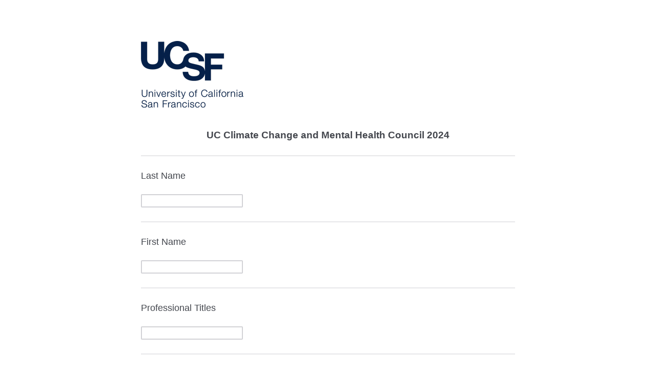

--- FILE ---
content_type: text/html; charset=utf-8
request_url: https://ucsf.co1.qualtrics.com/jfe/form/SV_4HjsHtSMVZ0BASW
body_size: 21203
content:
<!DOCTYPE html>
<html class="JFEScope">
<head>
    <meta charset="UTF-8">
    <meta http-equiv="X-UA-Compatible" content="IE=edge">
    <meta name="apple-mobile-web-app-capable" content="yes">
    <meta name="mobile-web-app-capable" content="yes">
    <title>Online Survey Software | Qualtrics Survey Solutions</title>
    
        <link rel="dns-prefetch" href="//co1.qualtrics.com/WRQualtricsShared/">
        <link rel="preconnect" href="//co1.qualtrics.com/WRQualtricsShared/">
    
    <meta name="description" content="Qualtrics sophisticated online survey software solutions make creating online surveys easy. Learn more about Research Suite and get a free account today.">
    <meta name="robots" content="noindex">
    <meta id="meta-viewport" name="viewport" content="width=device-width, initial-scale=1, minimum-scale=1, maximum-scale=2.5">
    <meta property="og:title" content="Online Survey Software | Qualtrics Survey Solutions">
    <meta property="og:description" content="Qualtrics sophisticated online survey software solutions make creating online surveys easy. Learn more about Research Suite and get a free account today.">
    
    <script>(function(w) {
  'use strict';
  if (w.history && w.history.replaceState) {
    var path = w.location.pathname;
    var jfePathRegex = /^\/jfe\d+\//;

    if (jfePathRegex.test(path)) {
      w.history.replaceState(null, null, w.location.href.replace(path, path.replace(jfePathRegex, '/jfe/')));
    }
  }
})(window);
</script>
</head>
    <body id="SurveyEngineBody">
    <noscript><style>#pace{display: none;}</style><div style="padding:8px 15px;font-family:Helvetica,Arial,sans-serif;background:#fcc;border:1px solid #c55">Javascript is required to load this page.</div></noscript>
    
        <style type='text/css'>#pace{background:#fff;position:absolute;top:0;bottom:0;left:0;right:0;z-index:1}#pace::before{content:'';display:block;position:fixed;top:30%;right:50%;width:50px;height:50px;border:6px solid transparent;border-top-color:#0b6ed0;border-left-color:#0b6ed0;border-radius:80px;animation:q 1s linear infinite;margin:-33px -33px 0 0;box-sizing:border-box}@keyframes q{0%{transform:rotate(0)}100%{transform:rotate(360deg)}}
</style>
        <div id='pace'></div>
    
    <script type="text/javascript">
      window.QSettings = {
          
        jfeVersion: "02cfd27a82092bca1c69035f44e7935a0610b7a2",
        publicPath: "/jfe/static/dist/",
        cbs: [], bootstrapSkin: null, ab: false,
        getPT: function(cb) {
          if (this.pt !== undefined) {
            cb(this.success, this.pt);
          } else {
            this.cbs.push(cb);
          }
        },
        setPT: function(s, pt) {
          this.success = s;
          this.pt = pt;
          if (this.cbs.length) {
            for (var i = 0; i < this.cbs.length; i++) {
              this.cbs[i](s, pt);
            }
          }
        }
      };
    </script>
    <div id="skinPrefetch" style="position: absolute; visibility: hidden" class="JFEContent SkinV2 webkit CSS3"></div>
    <script>(()=>{"use strict";var e,r,t,a,o,c={},n={};function d(e){var r=n[e];if(void 0!==r)return r.exports;var t=n[e]={id:e,loaded:!1,exports:{}};return c[e].call(t.exports,t,t.exports,d),t.loaded=!0,t.exports}d.m=c,e=[],d.O=(r,t,a,o)=>{if(!t){var c=1/0;for(l=0;l<e.length;l++){for(var[t,a,o]=e[l],n=!0,f=0;f<t.length;f++)(!1&o||c>=o)&&Object.keys(d.O).every(e=>d.O[e](t[f]))?t.splice(f--,1):(n=!1,o<c&&(c=o));if(n){e.splice(l--,1);var i=a();void 0!==i&&(r=i)}}return r}o=o||0;for(var l=e.length;l>0&&e[l-1][2]>o;l--)e[l]=e[l-1];e[l]=[t,a,o]},d.n=e=>{var r=e&&e.__esModule?()=>e.default:()=>e;return d.d(r,{a:r}),r},t=Object.getPrototypeOf?e=>Object.getPrototypeOf(e):e=>e.__proto__,d.t=function(e,a){if(1&a&&(e=this(e)),8&a)return e;if("object"==typeof e&&e){if(4&a&&e.__esModule)return e;if(16&a&&"function"==typeof e.then)return e}var o=Object.create(null);d.r(o);var c={};r=r||[null,t({}),t([]),t(t)];for(var n=2&a&&e;"object"==typeof n&&!~r.indexOf(n);n=t(n))Object.getOwnPropertyNames(n).forEach(r=>c[r]=()=>e[r]);return c.default=()=>e,d.d(o,c),o},d.d=(e,r)=>{for(var t in r)d.o(r,t)&&!d.o(e,t)&&Object.defineProperty(e,t,{enumerable:!0,get:r[t]})},d.f={},d.e=e=>Promise.all(Object.keys(d.f).reduce((r,t)=>(d.f[t](e,r),r),[])),d.u=e=>"c/"+{196:"vendors~recaptchav3",233:"db",438:"vendors~mockForm",821:"barrel-roll",905:"ss",939:"bf",1044:"matrix",1075:"mc",1192:"meta",1205:"timing",1365:"hmap",1543:"recaptchav3",1778:"slide",1801:"fade",2042:"jsApi",2091:"advance-button-template",2292:"hotspot",2436:"slider",2552:"vendors~scoring~cs~matrix",2562:"flip",2603:"mockForm",2801:"fancybox",3432:"mp",4522:"scoring",4863:"dd",5321:"vendors~mockForm~response-summary~fileupload",5330:"fileupload",5453:"default~cs~slider~ss",5674:"pgr",5957:"response-summary",6023:"vendors~fileupload",6198:"te",6218:"ro",6246:"focus-handler",6255:"captcha",6500:"default~hl~hotspot~matrix",6507:"prototype",7211:"sbs",7529:"cs",7685:"preview",7719:"default~hmap~pgr~ro~te~timing",8095:"default~cs~slider",8393:"draw",8606:"default~captcha~cs~db~dd~draw~fileupload~hmap~hl~hotspot~matrix~mc~meta~pgr~ro~sbs~slider~ss~te~timing",9679:"toc",9811:"hl"}[e]+"."+{196:"97848bc9e7c6051ecccc",233:"8ba9f6447cd314fbb68a",438:"53d5364f2fde015d63eb",821:"7889bb8e29b6573a7c1e",905:"351d3164dfd98410d564",939:"eec2597b947c36022f6d",1044:"d8d7465fc033fbb10620",1075:"86a63d9fd6b94fccd78b",1192:"2bda7fa2af76817782a5",1205:"e0a338ca75eae4b40cc1",1365:"b3a7378eb91cc2c32d41",1543:"0c7be974c5976b4baac4",1778:"89aa23ad976cab36539d",1801:"8cb2d1667aca0bc1260e",2042:"c48c082656b18079aa7e",2091:"4f0959084e4a4a187d1d",2292:"14fd8d7b863312b03015",2436:"96ce9dfbc69cf4a6f014",2552:"7cd2196cef0e70bb9e8a",2562:"3266dde7e4660ffcef3a",2603:"595d6f07f098d2accedf",2801:"685cee5836e319fa57a8",3432:"6ae4057caed354cea4bd",4522:"1beb1b30ccc2fa30924f",4863:"4a0994a3732ac4fec406",5321:"41b49ced3a7a9cce58ab",5330:"4e241617d0d8f9638bed",5453:"171b59120e19c43bc4c6",5674:"144a9eb1a74ebd10fb2f",5957:"18b07be3e10880ac7370",6023:"2f608006811a8be8971c",6198:"31e404ce9bb91ad2fdc1",6218:"3cb64ba46db80f90121a",6246:"ba7b22b6a40782e5e004",6255:"a511708ee09ee539c882",6500:"e988cfdc3a56d687c346",6507:"63afbf731c56ba97ae7b",7211:"2d043279f45787cdbc6a",7529:"6440499b8bf1aaf62693",7685:"1241170f420176c2c6ef",7719:"8714f0d6579c8e712177",8095:"3b318c0e91b8cce117d5",8393:"2a48f184a447969fff1f",8606:"017a626bdaafbf05c221",9679:"20b914cfa638dfe959cc",9811:"e3e744cd3ab59c8be98b"}[e]+".min.js",d.miniCssF=e=>"fancybox.0bb59945b9873f54214a.min.css",d.g=function(){if("object"==typeof globalThis)return globalThis;try{return this||new Function("return this")()}catch(e){if("object"==typeof window)return window}}(),d.o=(e,r)=>Object.prototype.hasOwnProperty.call(e,r),a={},o="javascriptformengine:",d.l=(e,r,t,c)=>{if(a[e])a[e].push(r);else{var n,f;if(void 0!==t)for(var i=document.getElementsByTagName("script"),l=0;l<i.length;l++){var b=i[l];if(b.getAttribute("src")==e||b.getAttribute("data-webpack")==o+t){n=b;break}}n||(f=!0,(n=document.createElement("script")).charset="utf-8",n.timeout=120,d.nc&&n.setAttribute("nonce",d.nc),n.setAttribute("data-webpack",o+t),n.src=e),a[e]=[r];var s=(r,t)=>{n.onerror=n.onload=null,clearTimeout(u);var o=a[e];if(delete a[e],n.parentNode&&n.parentNode.removeChild(n),o&&o.forEach(e=>e(t)),r)return r(t)},u=setTimeout(s.bind(null,void 0,{type:"timeout",target:n}),12e4);n.onerror=s.bind(null,n.onerror),n.onload=s.bind(null,n.onload),f&&document.head.appendChild(n)}},d.r=e=>{"undefined"!=typeof Symbol&&Symbol.toStringTag&&Object.defineProperty(e,Symbol.toStringTag,{value:"Module"}),Object.defineProperty(e,"__esModule",{value:!0})},d.nmd=e=>(e.paths=[],e.children||(e.children=[]),e),d.p="",(()=>{if("undefined"!=typeof document){var e=e=>new Promise((r,t)=>{var a=d.miniCssF(e),o=d.p+a;if(((e,r)=>{for(var t=document.getElementsByTagName("link"),a=0;a<t.length;a++){var o=(n=t[a]).getAttribute("data-href")||n.getAttribute("href");if("stylesheet"===n.rel&&(o===e||o===r))return n}var c=document.getElementsByTagName("style");for(a=0;a<c.length;a++){var n;if((o=(n=c[a]).getAttribute("data-href"))===e||o===r)return n}})(a,o))return r();((e,r,t,a,o)=>{var c=document.createElement("link");c.rel="stylesheet",c.type="text/css",d.nc&&(c.nonce=d.nc),c.onerror=c.onload=t=>{if(c.onerror=c.onload=null,"load"===t.type)a();else{var n=t&&t.type,d=t&&t.target&&t.target.href||r,f=new Error("Loading CSS chunk "+e+" failed.\n("+n+": "+d+")");f.name="ChunkLoadError",f.code="CSS_CHUNK_LOAD_FAILED",f.type=n,f.request=d,c.parentNode&&c.parentNode.removeChild(c),o(f)}},c.href=r,t?t.parentNode.insertBefore(c,t.nextSibling):document.head.appendChild(c)})(e,o,null,r,t)}),r={3454:0};d.f.miniCss=(t,a)=>{r[t]?a.push(r[t]):0!==r[t]&&{2801:1}[t]&&a.push(r[t]=e(t).then(()=>{r[t]=0},e=>{throw delete r[t],e}))}}})(),(()=>{var e={3454:0};d.f.j=(r,t)=>{var a=d.o(e,r)?e[r]:void 0;if(0!==a)if(a)t.push(a[2]);else if(3454!=r){var o=new Promise((t,o)=>a=e[r]=[t,o]);t.push(a[2]=o);var c=d.p+d.u(r),n=new Error;d.l(c,t=>{if(d.o(e,r)&&(0!==(a=e[r])&&(e[r]=void 0),a)){var o=t&&("load"===t.type?"missing":t.type),c=t&&t.target&&t.target.src;n.message="Loading chunk "+r+" failed.\n("+o+": "+c+")",n.name="ChunkLoadError",n.type=o,n.request=c,a[1](n)}},"chunk-"+r,r)}else e[r]=0},d.O.j=r=>0===e[r];var r=(r,t)=>{var a,o,[c,n,f]=t,i=0;if(c.some(r=>0!==e[r])){for(a in n)d.o(n,a)&&(d.m[a]=n[a]);if(f)var l=f(d)}for(r&&r(t);i<c.length;i++)o=c[i],d.o(e,o)&&e[o]&&e[o][0](),e[o]=0;return d.O(l)},t=self.webpackChunkjavascriptformengine=self.webpackChunkjavascriptformengine||[];t.forEach(r.bind(null,0)),t.push=r.bind(null,t.push.bind(t))})()})();</script>
    <script src="/jfe/static/dist/jfeLib.41e905943427321fa036.min.js" crossorigin="anonymous"></script>
    <script src="/jfe/static/dist/jfe.b2aa22a9b68ea0a1d846.min.js" crossorigin="anonymous"></script>


    <link href="/jfe/themes/skins/ucsf/ucsf_update_new2/version-1649652280865-ad7ad2/stylesheet.css" rel="stylesheet">

    <link id="rtlStyles" rel="stylesheet" type="text/css">
    <style id="customStyles"></style>

    <style>
      .JFEScope .questionFocused   .advanceButtonContainer {transition:opacity .3s!important;visibility:unset;opacity:1}
      .JFEScope .questionUnfocused .advanceButtonContainer, .advanceButtonContainer {transition:opacity .3s!important;visibility:hidden;opacity:0}
      .Skin .Bipolar .bipolar-mobile-header, .Skin .Bipolar .desktop .bipolar-mobile-header, .Skin .Bipolar .mobile .ColumnLabelHeader {display: none}

      /* Change color of question validation warnings */
      .Skin .ValidationError.Warn {color: #e9730c;}

      /* Hide mobile preview scrollbar for Chrome, Safari and Opera */
      html.MobilePreviewFrame::-webkit-scrollbar { display: none; }

      /* Hide mobile preview scrollbar for IE and Edge */
      html.MobilePreviewFrame { -ms-overflow-style: none; scrollbar-width: none; }
    </style>
    <style type="text/css">.accessibility-hidden{height:0;width:0;overflow:hidden;position:absolute;left:-999px}</style>
    <div id="polite-announcement" class="accessibility-hidden" aria-live="polite" aria-atomic="true"></div>
    <div id="assertive-announcement" class="accessibility-hidden" aria-live="assertive" role="alert" aria-atomic="true"></div>
    <script type="text/javascript">
      (function () {
        var o = {};
        try {
          Object.defineProperty(o,'compat',{value:true,writable:true,enumerable:true,configurable:true});
        } catch (e) {};
        if (o.compat !== true || document.addEventListener === undefined) {
          window.location.pathname = '/jfe/incompatibleBrowser';
        }

        var fv = document.createElement('link');
        fv.rel = 'apple-touch-icon';
        fv.href = "/brand-management/apple-touch-icon";
        document.getElementsByTagName('head')[0].appendChild(fv);
      })();
      QSettings.ab = false;
      document.title = "Online Survey Software | Qualtrics Survey Solutions";
      
      (function(s) {
        QSettings.bootstrapSkin = s;
        var sp = document.getElementById('skinPrefetch');
        if (sp) {
          sp.innerHTML = s;
        }
      })("<meta name=\"HandheldFriendly\" content=\"true\" />\n<meta name = \"viewport\" content = \"user-scalable = no, maximum-scale=1, minimum-scale=1, initial-scale = 1, width = device-width\" />\n<div class='Skin'>\n\t<div id=\"Overlay\"></div>\n\t<div id=\"Wrapper\">\n\t\t<div id='ProgressBar'>{~ProgressBar~}</div>\n\t\t<div class='SkinInner'>\n\t\t\t<div id='LogoContainer'>\n\t\t\t\t<div id='Logo'></div>\n\t\t\t</div>\n\t\t\t<div id='HeaderContainer'>\n\t\t\t\t\t<div id='Header'>{~Header~}</div>\n\t\t\t\t</div>\n\t\t\t<div id='SkinContent'>\n\t\t\t\t<div id='Questions'>{~Question~}</div>\n\t\t\t\t<div id='Buttons'>{~Buttons~}</div>\n\t\t\t</div>\n\t\t</div>\n\t\t<div id='Footer'>{~Footer~}</div>\n\t\t<div id='PushStickyFooter'></div>\n\t</div>\n\t<div id=\"Plug\" style=\"display:block !important;\"><a style=\"display:block !important;\" href=\"http://www.qualtrics.com/\" target=\"_blank\">{~Plug~}</a></div>\n</div>\n<script>Qualtrics.SurveyEngine.addOnload(Qualtrics.uniformLabelHeight);<\/script>");
      
      
      (function() {
        var fv = document.createElement('link');
        fv.type = 'image/x-icon';
        fv.rel = 'icon';
        fv.href = "https://ucsf.co1.qualtrics.com/brand-management/brand-assets/ucsf/favicon.ico";
        document.getElementsByTagName('head')[0].appendChild(fv);
      }());
      
      
    </script>
        <script type="text/javascript">
          (function(appData) {
            if (appData && typeof appData === 'object' && '__jfefeRenderDocument' in appData) {
              var doc = appData.__jfefeRenderDocument

              if (doc === 'incompatible') {
                window.location = '/jfe/incompatibleBrowser';
                return
              }

              window.addEventListener('load', function() {
                // farewell jfe
                delete window.QSettings
                delete window.webpackJsonp
                delete window.jQuery
                delete window.ErrorWatcher
                delete window.onLoadCaptcha
                delete window.experimental
                delete window.Page

                var keys = Object.keys(window);
                for (let i in keys) {
                  var name = keys[i];
                  if (name.indexOf('jQuery') === 0) {
                    delete window[name];
                    break;
                  }
                }

                document.open();
                document.write(doc);
                document.close();
              })
            } else {
              // prevent document.write from replacing the entire page
              window.document.write = function() {
                log.error('document.write is not allowed and has been disabled.');
              };

              QSettings.setPT(true, appData);
            }
          })({"FormSessionID":"FS_3w66skbiqktof4S","QuestionIDs":["QID1","QID4","QID20","QID25","QID21","QID22","QID23"],"QuestionDefinitions":{"QID1":{"Configuration":{"QuestionDescriptionOption":"SpecifyLabel"},"DataExportTag":"Text / Graphic","DataVisibility":{"Hidden":false,"Private":false},"DefaultChoices":false,"GradingData":[],"Language":{"EN":{"QuestionText":"<div style=\"text-align: center;\"><span style=\"font-size:19px;\"><strong>UC Climate Change and Mental Health Council 2024</strong></span></div>"}},"NextAnswerId":1,"NextChoiceId":4,"QuestionID":"QID1","QuestionType":"DB","Selector":"TB","Validation":{"Settings":{"Type":"None"}},"SurveyLanguage":"EN"},"QID4":{"DefaultChoices":false,"DataExportTag":"Q1 Single choice","QuestionID":"QID4","QuestionType":"TE","Selector":"SL","DataVisibility":{"Private":false,"Hidden":false},"Configuration":{"QuestionDescriptionOption":"SpecifyLabel"},"Validation":{"Settings":{"ForceResponse":"ON","ForceResponseType":"ON","Type":"None"}},"GradingData":[],"Language":{"EN":{"QuestionText":"Last Name"}},"NextChoiceId":6,"NextAnswerId":1,"SearchSource":{"AllowFreeResponse":"false"},"SurveyLanguage":"EN"},"QID20":{"DefaultChoices":false,"DataExportTag":"Q16","QuestionType":"TE","Selector":"SL","Configuration":{"QuestionDescriptionOption":"UseText"},"Validation":{"Settings":{"ForceResponse":"OFF","ForceResponseType":"ON","Type":"None"}},"GradingData":[],"Language":{"EN":{"QuestionText":"First Name"}},"NextChoiceId":4,"NextAnswerId":1,"SearchSource":{"AllowFreeResponse":"false"},"QuestionID":"QID20","SurveyLanguage":"EN"},"QID25":{"DefaultChoices":false,"DataExportTag":"Q21","QuestionType":"TE","Selector":"SL","DataVisibility":{"Private":false,"Hidden":false},"Configuration":{"QuestionDescriptionOption":"UseText"},"Validation":{"Settings":{"ForceResponse":"OFF","Type":"None"}},"GradingData":[],"Language":{"EN":{"QuestionText":"Professional Titles"}},"NextChoiceId":4,"NextAnswerId":1,"SearchSource":{"AllowFreeResponse":"false"},"QuestionID":"QID25","SurveyLanguage":"EN"},"QID21":{"DefaultChoices":false,"DataExportTag":"Q17","QuestionType":"TE","Selector":"SL","Configuration":{"QuestionDescriptionOption":"UseText"},"Validation":{"Settings":{"ForceResponse":"ON","ForceResponseType":"ON","Type":"None"}},"GradingData":[],"Language":{"EN":{"QuestionText":"Institution"}},"NextChoiceId":4,"NextAnswerId":1,"SearchSource":{"AllowFreeResponse":"false"},"QuestionID":"QID21","SurveyLanguage":"EN"},"QID22":{"DefaultChoices":false,"DataExportTag":"Q18","QuestionType":"TE","Selector":"SL","Configuration":{"QuestionDescriptionOption":"UseText"},"Validation":{"Settings":{"ForceResponse":"ON","ForceResponseType":"ON","Type":"None"}},"GradingData":[],"Language":{"EN":{"QuestionText":"Department"}},"NextChoiceId":4,"NextAnswerId":1,"SearchSource":{"AllowFreeResponse":"false"},"QuestionID":"QID22","SurveyLanguage":"EN"},"QID23":{"DefaultChoices":false,"DataExportTag":"Q19","QuestionType":"TE","Selector":"SL","Configuration":{"QuestionDescriptionOption":"UseText"},"Validation":{"Settings":{"ForceResponse":"ON","ForceResponseType":"ON","Type":"None"}},"GradingData":[],"Language":{"EN":{"QuestionText":"E-Mail<br>"}},"NextChoiceId":4,"NextAnswerId":1,"SearchSource":{"AllowFreeResponse":"false"},"QuestionID":"QID23","SurveyLanguage":"EN"}},"NextButton":null,"PreviousButton":false,"Count":7,"Skipped":0,"NotDisplayed":0,"LanguageSelector":null,"Messages":{"PoweredByQualtrics":"Powered by Qualtrics","PoweredByQualtricsLabel":"Powered by Qualtrics: Learn more about Qualtrics in a new tab","A11yNextPage":"You are on the next page","A11yPageLoaded":"Page Loaded","A11yPageLoading":"Page is loading","A11yPrevPage":"You are on the previous page","FailedToReachServer":"We were unable to connect to our servers. Please check your internet connection and try again.","ConnectionError":"Connection Error","IPDLError":"Sorry, an unexpected error occurred.","Retry":"Retry","Cancel":"Cancel","Language":"Language","Done":"Done","AutoAdvanceLabel":"or press Enter","DecimalSeparator":"Please exclude commas and if necessary use a point as a decimal separator.","IE11Body":"You are using an unsupported browser. Qualtrics surveys will no longer load in Internet Explorer 11 after March 15, 2024.","BipolarPreference":"Select this answer if you prefer %1 over %2 by %3 points.","BipolarNoPreference":"Select this answer if you have no preference between %1 and %2.","Blank":"Blank","CaptchaRequired":"Answering the captcha is required to proceed","MCMSB_Instructions":"To select multiple options in a row, click and drag your mouse or hold down Shift when selecting. To select non-sequential options, hold down Control (on a PC) or Command (on a Mac) when clicking. To deselect an option, hold down Control or Command and click on a selected option.","MLDND_Instructions":"Drag and drop each item from the list into a bucket.","PGR_Instructions":"Drag and drop items into groups. Within each group, rank items by dragging and dropping them into place.","ROSB_Instructions":"Select items and then rank them by clicking the arrows to move each item up and down."},"IsPageMessage":false,"ErrorCode":null,"PageMessageTranslations":{},"CurrentLanguage":"EN","FallbackLanguage":"EN","QuestionRuntimes":{"QID1":{"Highlight":false,"ID":"QID1","Type":"DB","Selector":"TB","SubSelector":null,"ErrorMsg":null,"TerminalAuthError":false,"Valid":false,"MobileFirst":false,"QuestionTypePluginProperties":null,"CurrentMultiPageQuestionIndex":0,"Displayed":true,"PreValidation":{"Settings":{"Type":"None"}},"IsAutoAuthFailure":false,"ErrorSeverity":null,"PDPErrorMsg":null,"PDPError":null,"QuestionText":"<div style=\"text-align: center;\"><span style=\"font-size:19px;\"><strong>UC Climate Change and Mental Health Council 2024</strong></span></div>","Active":true},"QID4":{"Highlight":false,"ID":"QID4","Type":"TE","Selector":"SL","SubSelector":null,"ErrorMsg":null,"TerminalAuthError":false,"Valid":false,"MobileFirst":false,"QuestionTypePluginProperties":null,"CurrentMultiPageQuestionIndex":0,"Displayed":true,"PreValidation":{"Settings":{"ForceResponse":"ON","ForceResponseType":"ON","Type":"None"}},"MinChars":null,"MaxChars":null,"IsAutoAuthFailure":false,"ErrorSeverity":null,"PDPErrorMsg":null,"PDPError":null,"QuestionText":"Last Name","Active":true},"QID20":{"Highlight":false,"ID":"QID20","Type":"TE","Selector":"SL","SubSelector":null,"ErrorMsg":null,"TerminalAuthError":false,"Valid":false,"MobileFirst":false,"QuestionTypePluginProperties":null,"CurrentMultiPageQuestionIndex":0,"Displayed":true,"PreValidation":{"Settings":{"ForceResponse":"OFF","ForceResponseType":"ON","Type":"None"}},"MinChars":null,"MaxChars":null,"IsAutoAuthFailure":false,"ErrorSeverity":null,"PDPErrorMsg":null,"PDPError":null,"QuestionText":"First Name","Active":true},"QID25":{"Highlight":false,"ID":"QID25","Type":"TE","Selector":"SL","SubSelector":null,"ErrorMsg":null,"TerminalAuthError":false,"Valid":false,"MobileFirst":false,"QuestionTypePluginProperties":null,"CurrentMultiPageQuestionIndex":0,"Displayed":true,"PreValidation":{"Settings":{"ForceResponse":"OFF","Type":"None"}},"MinChars":null,"MaxChars":null,"IsAutoAuthFailure":false,"ErrorSeverity":null,"PDPErrorMsg":null,"PDPError":null,"QuestionText":"Professional Titles","Active":true},"QID21":{"Highlight":false,"ID":"QID21","Type":"TE","Selector":"SL","SubSelector":null,"ErrorMsg":null,"TerminalAuthError":false,"Valid":false,"MobileFirst":false,"QuestionTypePluginProperties":null,"CurrentMultiPageQuestionIndex":0,"Displayed":true,"PreValidation":{"Settings":{"ForceResponse":"ON","ForceResponseType":"ON","Type":"None"}},"MinChars":null,"MaxChars":null,"IsAutoAuthFailure":false,"ErrorSeverity":null,"PDPErrorMsg":null,"PDPError":null,"QuestionText":"Institution","Active":true},"QID22":{"Highlight":false,"ID":"QID22","Type":"TE","Selector":"SL","SubSelector":null,"ErrorMsg":null,"TerminalAuthError":false,"Valid":false,"MobileFirst":false,"QuestionTypePluginProperties":null,"CurrentMultiPageQuestionIndex":0,"Displayed":true,"PreValidation":{"Settings":{"ForceResponse":"ON","ForceResponseType":"ON","Type":"None"}},"MinChars":null,"MaxChars":null,"IsAutoAuthFailure":false,"ErrorSeverity":null,"PDPErrorMsg":null,"PDPError":null,"QuestionText":"Department","Active":true},"QID23":{"Highlight":false,"ID":"QID23","Type":"TE","Selector":"SL","SubSelector":null,"ErrorMsg":null,"TerminalAuthError":false,"Valid":false,"MobileFirst":false,"QuestionTypePluginProperties":null,"CurrentMultiPageQuestionIndex":0,"Displayed":true,"PreValidation":{"Settings":{"ForceResponse":"ON","ForceResponseType":"ON","Type":"None"}},"MinChars":null,"MaxChars":null,"IsAutoAuthFailure":false,"ErrorSeverity":null,"PDPErrorMsg":null,"PDPError":null,"QuestionText":"E-Mail<br>","Active":true}},"IsEOS":false,"FailedValidation":false,"PDPValidationFailureQuestionIDs":[],"BlockID":"BL_b15C4dCQLjCPMsB","FormTitle":"Online Survey Software | Qualtrics Survey Solutions","SurveyMetaDescription":"Qualtrics sophisticated online survey software solutions make creating online surveys easy. Learn more about Research Suite and get a free account today.","TableOfContents":null,"UseTableOfContents":false,"SM":{"BaseServiceURL":"https://ucsf.co1.qualtrics.com","SurveyVersionID":"9223370329673090079","IsBrandEncrypted":false,"JFEVersionID":"59204a062482024a9180acca0aabf427157ed63c","BrandDataCenterURL":"https://iad1.qualtrics.com","XSRFToken":"O5tD9Fq1SUPt1mYNuk_txA","StartDate":"2026-01-15 04:40:55","StartDateRaw":1768452055257,"BrandID":"ucsf","SurveyID":"SV_4HjsHtSMVZ0BASW","BrowserName":"Chrome","BrowserVersion":"131.0.0.0","OS":"Macintosh","UserAgent":"Mozilla/5.0 (Macintosh; Intel Mac OS X 10_15_7) AppleWebKit/537.36 (KHTML, like Gecko) Chrome/131.0.0.0 Safari/537.36; ClaudeBot/1.0; +claudebot@anthropic.com)","LastUserAgent":"Mozilla/5.0 (Macintosh; Intel Mac OS X 10_15_7) AppleWebKit/537.36 (KHTML, like Gecko) Chrome/131.0.0.0 Safari/537.36; ClaudeBot/1.0; +claudebot@anthropic.com)","QueryString":"","IP":"3.15.144.122","URL":"https://ucsf.co1.qualtrics.com/jfe/form/SV_4HjsHtSMVZ0BASW","BaseHostURL":"https://ucsf.co1.qualtrics.com","ProxyURL":"https://ucsf.co1.qualtrics.com/jfe/form/SV_4HjsHtSMVZ0BASW","JFEDataCenter":"jfe3","dataCenterPath":"jfe3","IsPreview":false,"LinkType":"anonymous","geoIPLocation":{"IPAddress":"3.15.144.122","City":"Columbus","CountryName":"United States","CountryCode":"US","Region":"OH","RegionName":"Ohio","PostalCode":"43215","Latitude":39.9625,"Longitude":-83.0061,"MetroCode":535,"Private":false},"geoIPV2Enabled":true,"EDFromRequest":[],"FormSessionID":"FS_3w66skbiqktof4S"},"ED":{"SID":"SV_4HjsHtSMVZ0BASW","SurveyID":"SV_4HjsHtSMVZ0BASW","Q_URL":"https://ucsf.co1.qualtrics.com/jfe/form/SV_4HjsHtSMVZ0BASW","UserAgent":"Mozilla/5.0 (Macintosh; Intel Mac OS X 10_15_7) AppleWebKit/537.36 (KHTML, like Gecko) Chrome/131.0.0.0 Safari/537.36; ClaudeBot/1.0; +claudebot@anthropic.com)","Q_CHL":"anonymous","Q_LastModified":1707181682,"Q_Language":"EN"},"PostToStartED":{},"FormRuntime":null,"RuntimePayload":"ZprSfcuTKz06qVb5I6S9BsXif+F1Frpq0xFudzZ/KKOBhh+PeqCg8dO+5pZ1MCiwbmezkUDuvmFgxX1icQwxCoSVJSvBC/lI2FF3tzM/3b4LQCBODoYK0Xofwsql7xgf0ObYSc7SkyRFpSXg0C7L06URawjrNdvpZPGDctSzMv0x/EAkB+MuINBlgMpE81U4D1E2S8RUXsLv9h+H8h3rTZrESPOMgJUvBaDymSoxSj/jYY1KLRdZw3Y7SErYRSBOIzCqDyDjzS5pFnuIfm7GaxKw/Ly3ksLo0TEU6/LivM/maG6/C9DChESuffpEoxMWr70GRi0y61F+Ekrc/uj2AAtCV/i+5tobr2LcNM7dmaHkkkT8dHJ7RztxPayzKmDeUPsN9AzXg+geSb17sZf+2W3Eetzsg/Ipy7vI4WXE5YotPGPIh/wfn1Ujv8smgmuJGnVRMYLCtCdnkFmYZVN7yYhfPA+Q8qH8per63Hk5aX/pVwWmH0fEYKGDNEyVSXp4NsKQkE/wPWaHKCEuJQ2XvxN6JjVlxEWu66MgWkstENF64nBMcocj0XAAQLX0pJOtgcPCwD/X30L5xbhMv3v3HS6cNm3KBGSnlreSUocyM67FoHVxG94lykvio/irInjL3qySnLXxk4jL/X6DnUt8gJwhikTRfoCPyvTkTnxZrjwHBO8ndOGAcoUE+ao7NtDFBmGhB/23BwIHb9+KjjD5/i+3bfHajw3LkRuyXaJU8STcxSboTLqUmofJhUuO8XtGO73/SvZ31bePsGEAOD1o1F99NYYnowLKYHSqOoLzqzmSbvCJ/7rppbtmWFBpNxuZuR3gUwFIaNrJD2svzrWXkyPU3HwlEmNtx36ROEoZMTOQ5oF+8awckDRrmZmOUE4Jvv2y+ihLk6sJ/FfaGGFIsVK/TfkZWnjWVe9VL17jn1sPTb9ZugKvbMv+rA7fLwUAgVtsipgYBfBQFaRN1eQUyCDtVQB+2dCrX6fgZf4xRQhVSSmGiihxs9fWhHy8PFEKY4Y5QDf6svlLWHZ3IIz4upo2a/SZMYFJiOKhuBBBxEZNlkKwWNNNFboGTmyTfRnFwKFDxfOEDCjwz4tQFVUUlM86YOiIYiywwNbWYyRCTK9yZpjHmMvh6m6NbnJ3vqZBrdhFFNFUwMJzUulsDfWhGpj3wKzvokMqzJJNlmFrDeI8qwbWls3N/wghKovqXERNZXYT96OYIclEA0V/Efnyh5WtjbJegR1qRpHalvKaQ4P1fDQ9oQeBzTHnH+uFeenbjvh09ZiVTi9WtZfFA0xY0y/XITWNt9iQR90VGh5v7VzivMvVaTclHdIfK8KVlHqt8e3DNuwwwbfOwNlthqd7f8wF7WhVB8diR9IM7pC5JAFXOX3kHIkQsG7B1QfAwCE5a6C46njbhFplxrbQWbsDAjWU5BlU8+8VC60jvLt39lLZc+eVbPmPXmkkHWbZBT9v+VzsZlhXZPVidnqPjxOsy/zi4hnKBB2Dd+4+CP0RwfbRU5x9Jq9DYy322zez/PY5Jx0x19qMoJPvqyXyakGs5uAUob+QeC4CKoSucsZlXoKSIijps7S5I6CHiHiXmHjrA50aMbnwCR/AXwwi4jwGFG2G3LaeBSdjknKufH4LARbzag+QD94F2/+IOMbnRfl53EsVg4aUUPSjr8ay0AYlNJV6U+/[base64]/xuCKt0LH+uu2MuY7bUb9WC8ucG/RHT2hUN7BNrqH4cuoBgbYM/rpNd58yUMok1CSbSFlaTADUGexXptkhQf2uwlvZxWyqX611HoGC4eq7CZOoDm6pI523kk39AlThE8bWSdXS1HZMTOiO+Uzd3muZuoo92KYWWh7wZp2M/Am5UwMVFpYUoLDiKap8EKgHjH52obs13ckkbfbQOBxDNEWacF4X2EsGgZk8YJPqufDrAlZ4xfLSb76G/jJXFHbuKM5W+l4n3+EMZ5WsYsjQ7fNBT+cfiOFIAQdnEmq4ke0nw0NOXTSDDgK2lNwW8IftcYJ1nb87ZoSt3fIYjJ+Ks0d04q2DyG+csY/shzRlfnMyUbUl7wpCtAUCtDS3GkapaF/VaOC6k3DQIsDDmhoTg3wTazyfDxgcSH4DObhutmhnNloii4tGRCYlHf987jVinPib6/5sFLcVu/mbxT0hlQHz7zlfSnnhkDmGABDRkmv4vWVUmgdjTDNvtx08Xck7SYH3AjqwuKgE+/qbLV4i4hLLK8mYUr5nAv+FeQV/[base64]/zN0Gz9jaRcTqQmFUuLm1k9sCCQeZVs2bp8TJwVCUJ1YkZ4cNGvWIOJxJLzpEaSFP32ejuBJ7J0wj84dV4gHeYo3/fFPBf7iJ5UE+lDRfU6l2qNOcesk7fssctsUE5z8DR8uA3H+t8fLCTMg12uoEhgTKBuKECmvClgzJA2DL7gFz1BmHMKndvVuDVJIS82dYwaMZLflRVCeaZW/jSnnXtfCaG4Z+ELyQvEwS2y5ev/bnOtUrBHUXMFFC3HCQAunQPen5lSDTC6xC3j/iLY6+Uq63y/S206186ljq/sB9vUGFAFS+bnnu2LbbJ85Eaz3FT7OEdCqu4qlYCC95KHGV4ltiF+/S0YaZK8NXkssoq8c+1ntzXIL+HgWN1GWeRuV9qdtO7Jqylq/B0XTLqQQUPxLOgXyX9ozpB5+mB1kBEdbX8bDaxw+mcxj0zLYsU6VqdwhHmEMVIYLItk59h8ge04UcGUWisG2WghXOvRe/gbrdygT8XswqfKiNBpjCrufF+0rFLVHbFMkcPsysb7/tJ6id2CvxLMOH5tBH6FN+WJ17YCC5wK9iHdmEAOnumSH9QlrMID7Z0MjDpgGD17AnTIosxNKW/rPpMnhYxcrsI9C01tziHADIzjvG8QCn9/kN2xNa5MsN+SKtj3MhjFZ1V0hPNqb47hQRNBdVDnCtcf9/HiiTbeFQZzYfwnJgzKC67PL6xoHUHzAnNIzOkOUbTP5t25vGoy1PyRz3Hn/TtEm7P1lchLaKrJV7K20k0j/bvBpK1YZFDzBEHaFc4kxlxj0a8r1iMWSjlNVLzMNAK1YYtyNXkr4P5FBxvBPV+H2GyC/hJFxyWuCmj9UZ4s+EiNnFpSHNUmQdHSdQffsppN7WcBmkpjvTG/wiNwEOt3F6HRK7EOUmrT4nNTzcFB1eeYbv/ZvEeWjhH3ZJ+RFl+0vW9SuoJejkYs/azuJ43yo/k0MSPUdaIKwihBUUTy2lLdh67Rf429B46eq8s3fHn+9TnpfGI0Wrk/21irCURHL87ZWj28EgvdiGZBeUvifx0zrnLPGAm9UJpibgOLFsiio28Rf8ilbKc+An40zphyVNgxtPkg4W8xFbz+ihfObMj2IRpUp+k8m7fvXsxCGM5vy+/Hu3e1vam/fl71tuTqBQeOOIa1KzFjjyiGY+HXGqHaVrAf2nORgeDWm1eDBUlQPKSSyxorQD77UjUSkrRy8rVO2WL1pFQgHABtuKb0xO10TwHb59lpfTD0ooFLjp//xhcfwgMSCJIZlQKLvDCxZGHBQ38cQbMlsBTQFTZoHEor4cPYlL75yvQUygtYZZe+sIMCwTpPrSqpdKIz5RUhO0bxb9GYukqlx1Zd0Qle3JlRa3FNv0j3XGfAliQb0/92y2kswiIyPAFernPpJoyuhJqIavknqDLMmkLfhD/EilGd78vvPuDDCRNytrjU83I47umrg6D9ryqDP2znVo0q+RCs0um4IeGeUzGNbgH5mxxrbqhy/KAdptJ3aT/V+TZ/JMs/HhWpSo0/Tzufb8mATHrXbgI7A2MG6VTkym+0UhQ+gGC1KNheCszWAubXy9oY7ZMg5s5zONkcDjIVqCLOILAXdFN15Poyl0FIqkZWdx967BSyq6MYnF2ydozK2Uj9/sKNr5MJcT+fDrc01/zb3gndNe0+tWXJjiR7vaIqqk4YOHFCgUXpcBC5qDmsJIgsRqyqrME0g58BMxkjkmw272dWvCec/cnpgMOy28sYqUMzzKLdBTFt+feVQYFtO3EicFVFgTQ+8sY10MiwMnInV+vD4sRbAfiQ3/mmg/aH2PsY+cAqunaBRf2gR7ohuygbOJESRMoilsen359TMZOjjU4ExDD2rte1sYeRaX2U/Od3PIfR1WW7warqoFHhYj7xHbc2aFLDhufmk2r+TpBzluX92B4jfDRT8r2mGpE9wUjLdzfpHxGrN+W/Fc66laARgZg/r/Cjt3dlzdrEy9tdI6Q1IcIAotL2uPZK4wo7FUgUKEwpeEu/I2omnWok882AvY5opvm+Rg/oHHXpZ5hLZl3W/Z4d14HylgEJFLEgqvsltCBPk5C3XUjf/BjHkHaQBOoxdv+GhihPZi6WoUlFx8/tx5BSmbmnPGs488eHB1U6iljYpsiySrW7aXEMTOgXv+aQ98rEZDwodiIMoGwuJ9PfYYdp2fBLlYWBeacfeHAjs7mfQcZcixOYL64BElG2d6xioTsC06EgOVc/CJfbSKRn/SKukf4Nm/nG+rya49Npu+D0VF7e7dFHqOdPytjCiBmNI7l+1S1Mz8fa/2cMPwkD7d7r4WHLHxqG6RlM3LERhjU9k/A3119BooI55rwGi+DHEc0gBVnu8nE7R6KSOWDSt6NLpM+YwJ0M7C1fPN7bwuSzh5FU+Q1034cN4aWV/4KC768darnShMAFbRr9tckmT0/2X7+4L+puNKpU2VczQ7bONonzIIOAoQfrCSeowIsCtfuUlx4C1hf85KuTHS/u+R5TLHtZd/7pi8UcGgW/ml5qg1suJ0errMRi49T/87wDuorlop1y5Ke4vtozRGvr6xms80Kt36c/XaulPL4JPsx96HWfUrWrHqGnaM3f0vPffe6+WR1hOQkXpJcoCVNgenCbApqgH7OY6ELBh63s6Sl395RX3uCSnEyB3/ioc4RNQzHJSWNUcwmEugDECJYJOzNTV1XcmdhneOtwXecOzQ1ePhIclHhtgL1SqeHagPtdzPvOpe/kkf2GcntQcOnUF9UEulIZzDW3jE+tl77pt0QMezYWn8TqbDY1daPU7lB9hsSDkMBt6tMxvmaWhYsVgquX5Eq32phi0CmcjbHTRtoft040+lW0hcBg0fo7mt0MsAxYeYETwuz/KX1NYe+gc1X9fx1jpELiUG7huxlh3f6XRlyiAAmA23CRrTds3dsAoz+LogVDMKUpfiN+4If+Jle9kdoF2V+31DPTqczU3Vgo0R79brOqjT62K4v2jxIhttsYaYuGMOL3MTZo/UPCAegLgULWTUO+jpKwwU7r8BDLKOUJG/C8xcJG7rvwyLqqmzustQ1c9scJxVT1U0z1+Ps5J36Uq26JuAaEX9XNcmjYJXPmWkCz4SftIRcUv1GxrSd532vsyu6+epy2AkIoZYbMCmkL6SxQpOFbcoPTTODYJ7oOXLz+GASPXbs4Dzq4AwZS187/Hbi2rTIBXTES0soXwAl5PhmbAYTT0W+bGsoCVtsmr1IuigdAWOu6XXxAOizmAN3M/nm57V0FdG+BTkinjlLUEIIFtCAvdOIgsFIo4enN8TKZtf3Y+uLlQCJzVlAKZnpRwJs93+eoaXA8mlzQByBczu/HiGBcEJtELZzdAT3hhqv+CTyckhgC28G9oTKbIb4U0sTQcXCxsgn1oBuGW+oQ4X6Lb+fhNL+eQOjHTiEQuG16nZR9U8biuHBEVY1TN5CKcQ4VV7WmjsgI5p4FgeSH8ELPPMRlimdJvDTs0Ax1RRSKOasz14gtO0YlGE/8FnAHUtNkOMvUDFxOf2G2RdV1vKJEEj0FuUEaItDA2ZmtEBCrNQ5ofPXkUswLjX7gVCBBx9H1VQkBAEcrlhd79T9yeOKIq/6F7QBO8pcPUr9AXhB+8l69WP8pLNGPMnoWQO3O5C6LXq5UWt6qAKUlitKrfaJ5G3YX4ml4u6nv5SmKO9XxUwE/Nu60zKqL46enurhcT84GiV5VbARiQdmvG72Y/XK2EokvRhjoaoMPiVuULLNDMQHgnN3jngrpO2/OrXG+lYauj3lTPL3rpkh7q5aJN8j3t8tHiPd9JJskKIf0Y4zKaJVdqD0daEoSkWCVWYZqUEu4/6AsuxeE0i0MNdqwa328bHeBDyYz+ahx1Ym50XFnTPFATLTj0NYgBcveKEbhLpQVQK2S18oXNnsimbQTjVTzoD2OKMymaavSppfA162OZO7AJkzJgqsXuLFuo+UKDm9zoXlGzAEGGn9YRGW/NTzTLk4TaSaGMWHePO2tuRfOQVx7SgS/8ljJRE7iadIwbEQ/SAJuVimbaVJD8I8+uick30yIH43/[base64]/f0nWpUlAwOZISJBcPjaH3+C71NmX3K2+mtafZJZaMlG9pHu7FYZPZ+7Sp45BwW3kt0UpPZJZ299cVl3mUcuXX7tGLe1oIQAI5iXAFvjpSKY7lrAaDgUNCMkjchNfRYAeFBhGvhsP866xpA0fDejrirpjENcBOIUVAs3yImBcc+X/vj16u7rnU168d4h8A3YoBSm51kzFckKgdGk0W9hrOT3Fhmpg98+vy/U6BBaJnHcu5utYYMCxAwzIrcv45v2p6KzuKlZlD5lxZV0EYA3+KvxrFZoss4pq70dBleAqTsOq4yKIgB7PFtFTKf4Jzj/wg6ETCV5KfCvSMB7hgBWpB3ALlYnhCaDjpRwrGwzAglnKXSd3/WSCM6k1Vt/7wc+AFOaatACu1wxbI5rUAO1ozogEmwL+u+OeBghjnSe7VeQl6ebf7it/SpovfwvOJplBHHQVUl2puJNlUSGICrU8+JGdmW3DJzvlXQmBHfRGaEDw/5HWJxJyTy4HtucBCU8NLxwqQT9soILDwAAtcbed/63mOfAIYolx0jw4PpLoxX3l/q66TgFkPB3DPyrMfx04/hLRtiN3e4mYiKghFOIkoV4vH8PP3LoMYo8pAxHpXcySWe7nCQyU2UkKeghz2tHKXDIHmq5hir77meFvVlEWE7SsvC5Vq6NBltgILE8lKFS+5Ofi2nZ7j68oSX7Y1gGcz1F4UAGif46qL8Xxo1j4sArRZ+RQhhAZXffRsZDp/VmNjNUX0YLUccp1mTsBvtE9GYgeZ2IWdMbuEHaLmFg2IjWeSMDHOXEsnxg40ItYMIFJuvfQrRe/xUogyxnWYhCN34H57TGhZIH1s03FygTokmV0A84GFgP2JDcE9zN2sq3hmt1pG5t/07tyh6bLAVYVl24huE0RfbdOhPUn0+LcGXrw/2cmMk+nHEnf9590pXbcBt6CRptWu74ufqnw7OlGeXU9JC/[base64]/48g3R35KcJ4qYaSY2s855At+Jfke9+lIzpgywdoPd3zrziAofKnSBfmEogQmiuoOv42e5c/XDqMx+Ll8V1yQ7V7V+JgxRevGYAYirjoSumnohZoF613kgeCN+8V0CV9u6EfUXNHFwKkTnJPcm/OTcqDq7Pwiw1k37C3N4M9T+NSHbnkp/MKNKnZeBYtBtmsEOrrb3y0ZoKO4tZfzJOSEKRtYJgY/tz4VNxfCagdiIROtnFZ6k+2Q0VogYLOwcFpJ45/P0EqEOzif/[base64]/tOyZq7ulw0BcuTlBoVEoJZ1pAmzzKhHv4iViKPcNrFf0oyixWQavrAdRv+knS8ILbCObZI5llIY/EV256nOrmXPWIdjn6CkvNe2nPIpTogzMasAhOFTLGuda+dkUJEgKsX+Ri9N+BaccMq/Phme494vOxebsyBrS57pEVDrFddnJ3jlFuqJKtbGWjVNFyaZu/RnurY5Z8Xad4IOLS9h08uBoms4o+4lX/c6FPFZctjiKkhu25/tyk5giWt7Dtc9YzQFG9fUdtp0HEcAelsxl3g3gdw/ghYE3lFMM5xjfT9kk5uINFSzhuoUVGZsIpLZecF8QX9XMJWIHKu1CkIBOF9y3hmNbvGITdje07UFSGQNU8gYrvgRMcPL0LjAahtX21mzys8ARHY3Htivk0/[base64]/VrcfxydaM+G0I7+EStL98iwRl5/2BPMdMHG2pfKmTyT4LqSAU02Lio3pvIyjjFFTw0c4RqdfyG+N3AhP/flkfiVGv+eJNV54MD2igvNSq9vrmux16S8kD6UVq/s2USJpHVzWylbXKuads+pZ3fUbgCF8kMfFJioWQpcHeFIceRHEOskkP/3jSgkWj+18oOz3OcCIWqkxiL6NS5lGzjkUDyFVLUAEIJNl2EvpVG7P/wBVGJuKgv476l85FNf9DPcam17/[base64]/IsvRuXhSAtyp66KETMMF2z2flTamKqMX95/Ti5bsRXo2GRrie2tMGKer7BrAMIa3AY592YVCUND35HztxUSF8ouO7iq+R5Brq3RO2gbhiO7sIJEwiMO0Tv00NWuQqcwy6t2CzmWCqnC3QUVZkq8mAPn4uI6OQ5PlKOwX20jnMcpnNf/8CnPCPRiqH2ZvcYDPWEL0PbpbcqhKuR8LDFrHMgAVnrlTFDtpHmpUTQHVMtRs93WKgm4v9uBXQqE6rE+TyaypkiVT3ChMEjykcQri6UCwFL49Q8rdK1qNj6NUJzLADN/sQyo330kbKCXiTpvsPY0k4+p3uP3yUCysiI4SF+Xl08g63nuA7O+LvvWAHkWTWk3RzQn0FQ/kD789v6861XSqI6KPnUpFYnrRE7s59qFUE+APbF8tQo8h9GWOhI67ERBIm3ACY4uL8od4VPqkFbTrkgZ45xWXB3Pv0xbVCIdwCwv8Lb9dUIxXLgMckNE6V26uwfvKRIm0cdbTSA5uIdfOdXCfX/8C7xNsU6PZ/pNxpZHNLeMPbEow0COP/x9yr8XWXwQv9ULXayFstkQXCIJhjfeTV8QoSku434qoOS4AP1y30rmycRw4fDVh1LPquwhGkg6x2+wXBw7OgvxZkf80wo2qGIhq00OjyLdhr+7iLQHa0Bgl5NEkplkhwMQIYZBDUP3CS16VgqSrjrO4ttizWUhdUa6dlRXIuqsBX/tBWkoTFk7zy9nUIH4MHw9DTSlPrxjg3Y8PypwX2bzPhDBLi5+Nc5TSjCPLcOm5TL4qYWLvKBNgA6zwOYthOpJ1hyWp0BMlaCmLM7RxEeHv5STFTsqQV5uE5FfZTZs7ge1kuuhf1z5FUEWyqH1r8I1iLe8GDjduaAqrwoYqNBVNblSsoYg0W+W2/xaIgDyRpwI/Xz7rR1ZZwwX2k6GERyTBlnlbGhFsc51u5GpsPQVABW1CU+iffdJ2pPrCvnP+AsFq4t7uxnRKBpqZHUduELYwVlygH0tBRnBS0mrBA0kQKvw6hdhuuQippnqvK9eD4FtR7uSWjHm+zzetea865KrQH5Mu4mLpfEhQBns/5DV4woqb4KEJoRS5fq9cUmoqy75k0xAUU8BrmBh0rBPwFhxsGjoxxMOCpr6uQc9vK/rwdTVBpGadMq++JbFe6AdRSHbDDAPlnu3zOu1dq09rEOg4lyNbX8imT/aN5B/9J3Jy1AuUg/YBaXk9SQ308FbSVnmdd8oi0okYX3tRYmwIsUbalz8T+7coMn2t2lNIci22SNNfaChan1uFQfKzBWGMvqTdccntRgksgLxkdqVMYUUSA+TcQbApkwEizFY7fovIaUlYFf6BSBuPXVUIypRm1OAU3XrLjVPpotjeWA==","TransactionID":1,"ReplacesOutdated":false,"EOSRedirectURL":null,"RedirectURL":null,"SaveOnPageUnload":true,"ProgressPercent":0,"ProgressBarText":"Survey Completion","ProgressAccessibleText":"Current Progress","FormOptions":{"ActiveResponseSet":"RS_2lUeMYW8ggKw7um","AnonymizeResponse":"No","AutoConfirmStart":false,"Autoadvance":false,"AutoadvancePages":false,"Autofocus":false,"AvailableLanguages":{"EN":[]},"BackButton":true,"CollectGeoLocation":false,"ConfirmStart":false,"CustomStyles":{"altRowStyles":{"selector":".Skin .ReadableAlt, .Skin .LightBG","styles":{"backgroundColor":null}},"borderStyles":{"selector":".Skin .CS .horizontalbar table.sliderGrid tr.xlabel th, .Skin .CS .horizontalbar .ylabel, .Skin .CS .horizontalbar table.sliderGrid tr td.value, .Skin .Slider .horizontalbar table.sliderGrid tr.xlabel th, .Skin .BorderColor, .Skin .DarkBorderColor, .Skin .Slider .horizontalbar table.sliderGrid tr td.value, .Skin thead, .Skin .GAP .ChoiceStructure thead th  ","styles":{"borderColor":null}},"choiceStyles":{"selector":".Skin .horizontalbar th.ylabel, .Skin .Matrix table td, .Skin .Matrix table th, .Skin .Matrix table thead th, .Skin .Matrix table thead td, .Skin .PGR .DragAndDrop .Items label, .Skin .QuestionBody ul.ChoiceStructure, .Skin .PGR .DragAndDrop .Group ul, .Skin .PGR .DragAndDrop .Group h2, .Skin .PGR .DragAndDrop .Items ul, .Skin .PGR .DragAndDrop .Items h2, .Skin .DD .QuestionBody table.ChoiceStructure, .Skin .PGR .DragAndDrop .NoColumns td.groupsContainerTd div ul, .Skin .PGR .DragAndDrop .NoColumns td.groupsContainerTd div h2, .Skin .SBS thead th, .Skin .SBS td, .Skin .SBS .Answers td, .Skin .SBS .Answers th, .SBS table.ChoiceStructure, .Skin .horizontalbar thead table.LabelDescriptions tr td, .Skin .horizontalbar thead tr td.NotApplicable, .QuestionBody th, .Skin .QuestionBody .MC .MAVR label, .Skin .QuestionBody .MC .SAVR label, .Skin .SBS thead th, .Skin .SBS td, .Skin .RO .DND ul li, .Skin .reg, .SkinInner .ChoiceStructure, .Skin thead, .Skin .GAP .ChoiceStructure thead th, .Skin .GAP .ChoiceStructure .c4, .Skin .GAP .ChoiceStructure th, .Skin .GAP .ChoiceStructure .WhyText, .SkinInner .ChoiceStructure .LightBG, .Skin .QuestionOuter.Highlight .Inner .reg, .Skin .QuestionOuter.Highlight .Inner .alt, .Skin .QuestionOuter.Highlight .Inner .ReadableAlt       ","styles":{"color":null,"fontFamily":null,"fontSize":null,"fontStyle":null,"fontWeight":null,"textDecoration":null}},"customCSS":null,"errorStyles":{"selector":".Skin .ValidationError","styles":{"backgroundColor":null,"borderColor":null,"color":null}},"errorStylesBG":{"selector":".Skin .HeaderValidationError, .Skin .HeaderValidationError li a","styles":{"backgroundColor":null,"color":null}},"footerStyles":{"selector":".Skin #Footer","styles":{"color":null}},"headerStyles":{"selector":".Skin div#Header","styles":{"color":null}},"highlightStyles":{"selector":".Skin .QuestionOuter.Highlight .Inner, .Skin .QuestionOuter.Highlight .Inner .reg, .Skin .QuestionOuter.Highlight .Inner .alt, .Skin .QuestionOuter.Highlight .Inner .ReadableAlt","styles":{"backgroundColor":null}},"highlightStylesAlt":{"selector":".Skin .QuestionOuter.Highlight .Inner .ReadableAlt, .Skin .QuestionOuter.Highlight .Inner .LightBG","styles":{"backgroundColor":null}},"pageStyles":{"selector":"#SurveyEngineBody","styles":{"backgroundColor":null}},"questionSeparatorStyles":{"selector":".Skin .Separator ~ .Separator","styles":{"backgroundColor":null,"display":null}},"questionStyles":{"selector":".Skin .QuestionText","styles":{"color":null,"fontFamily":null,"fontSize":null,"fontStyle":null,"fontWeight":null,"textDecoration":null}},"textEntryStyles":{"selector":".Skin select, .Skin .InputText","styles":{"color":null}},"textStyles":{"selector":".SkinInner","styles":{"color":null,"fontFamily":null,"fontSize":null,"fontStyle":null,"fontWeight":null,"textDecoration":null}}},"EOSRedirectURL":"https://","EmailThankYou":false,"ExternalCSS":null,"Footer":"","Header":"","HighlightQuestions":"off","InactiveSurvey":"DefaultMessage","NewScoring":1,"NextButton":{"Display":"→"},"NoIndex":"Yes","PageTransition":"Fade","PartialData":"+1 week","PartialDataCloseAfter":"LastActivity","PartialDeletion":null,"PasswordProtection":"No","PreviousButton":{"Display":"←"},"ProgressBarDisplay":"None","ProtectSelectionIds":true,"QuestionsPerPage":"","RefererCheck":"No","ResponseSummary":"No","SaveAndContinue":true,"SecureResponseFiles":true,"ShowExportTags":false,"Skin":"ucsf_update_new2","SkinLibrary":"ucsf","SkinType":"MQ","SurveyExpiration":null,"SurveyMetaDescription":"Qualtrics sophisticated online survey software solutions make creating online surveys easy. Learn more about Research Suite and get a free account today.","SurveyProtection":"PublicSurvey","SurveyTermination":"DefaultMessage","SurveyTitle":"Online Survey Software | Qualtrics Survey Solutions","ThankYouEmailMessage":null,"ThankYouEmailMessageLibrary":null,"footerMid":"","headerMid":"","libraryId":"","nextButtonMid":"","previousButtonMid":"","SurveyLanguage":"EN","SurveyStartDate":"0000-00-00 00:00:00","SurveyExpirationDate":"0000-00-00 00:00:00","SurveyCreationDate":"2023-10-13 15:22:13","SkinOptions":{"Description":"UCSF University of California, San Francisco","Version":"2","AnyDeviceSupport":true,"Transitions":"Slide,Fade,Flip,Barrel","DefaultTransition":"Fade","CSS":"basestylesv4","Deprecated":false,"Sort":-1,"WindowWidth":900,"WindowHeight":600,"QuestionWidth":700,"CssVersion":4,"ResponsiveSkin":{"SkinLibrary":"Qualtrics","SkinType":"MQ","Skin":"v4qualtrics1","BaseCss":"/jfe/themes/skins/qualtrics/v4qualtrics1/version-1680545380898-7e0112/stylesheet.css"}},"SkinBaseCss":"/jfe/themes/skins/ucsf/ucsf_update_new2/version-1649652280865-ad7ad2/stylesheet.css","Favicon":"https://ucsf.co1.qualtrics.com/brand-management/brand-assets/ucsf/favicon.ico","CustomLanguages":null,"SurveyTimezone":"America/Denver","LinkType":"anonymous","Language":"EN","Languages":null,"DefaultLanguages":{"AR":"العربية","ASM":"অসমীয়া","AZ-AZ":"Azərbaycan dili","BEL":"Беларуская","BG":"Български","BS":"Bosanski","BN":"বাংলা","CA":"Català","CEB":"Bisaya","CKB":"كوردي","CS":"Čeština","CY":"Cymraeg","DA":"Dansk","DE":"Deutsch","EL":"Ελληνικά","EN":"English","EN-GB":"English (United Kingdom)","EN_GB":"English (Great Britain)","EO":"Esperanto","ES":"Español (América Latina)","ES-ES":"Español","ET":"Eesti","FA":"فارسی","FI":"Suomi","FR":"Français","FR-CA":"Français (Canada)","GU":"ગુજરાતી ","HE":"עברית","HI":"हिन्दी","HIL":"Hiligaynon","HR":"Hrvatski","HU":"Magyar","HYE":"Հայերեն","ID":"Bahasa Indonesia","ISL":"Íslenska","IT":"Italiano","JA":"日本語","KAN":"ಕನ್ನಡ","KAT":"ქართული","KAZ":"Қазақ","KM":"ភាសាខ្មែរ","KO":"한국어","LV":"Latviešu","LT":"Lietuvių","MAL":"മലയാളം","MAR":"मराठी","MK":"Mакедонски","MN":"Монгол","MS":"Bahasa Malaysia","MY":"မြန်မာဘာသာ","NE":"नेपाली","NL":"Nederlands","NO":"Norsk","ORI":"ଓଡ଼ିଆ ଭାଷା","PA-IN":"ਪੰਜਾਬੀ (ਗੁਰਮੁਖੀ)","PL":"Polski","PT":"Português","PT-BR":"Português (Brasil)","RI-GI":"Rigi","RO":"Română","RU":"Русский","SIN":"සිංහල","SK":"Slovenčina","SL":"Slovenščina","SO":"Somali","SQI":"Shqip","SR":"Srpski","SR-ME":"Crnogorski","SV":"Svenska","SW":"Kiswahili","TA":"தமிழ்","TEL":"తెలుగు","TGL":"Tagalog","TH":"ภาษาไทย","TR":"Tϋrkçe","UK":"Українська","UR":"اردو","VI":"Tiếng Việt","ZH-S":"简体中文","ZH-T":"繁體中文","Q_DEV":"Developer"},"ThemeURL":"//co1.qualtrics.com/WRQualtricsShared/"},"Header":"","HeaderMessages":{},"Footer":"","FooterMessages":{},"HasJavaScript":false,"IsSystemMessage":false,"FeatureFlags":{"LogAllRumMetrics":false,"STX_HubRace":false,"STS_SpokeHubRoutingSim":false,"makeStartRequest":false,"verboseFrontendLogs":false,"JFE_BlockPrototypeJS":false},"TransformData":{},"AllowJavaScript":true,"TOCWarnPrevious":false,"NextButtonAriaLabel":"Next","PreviousButtonAriaLabel":"Previous","BrandType":"Academic","TranslationUnavailable":false,"FilteredEDKeys":[],"CookieActions":{"Set":[],"Clear":[]}})
        </script>
    </body>
</html>
